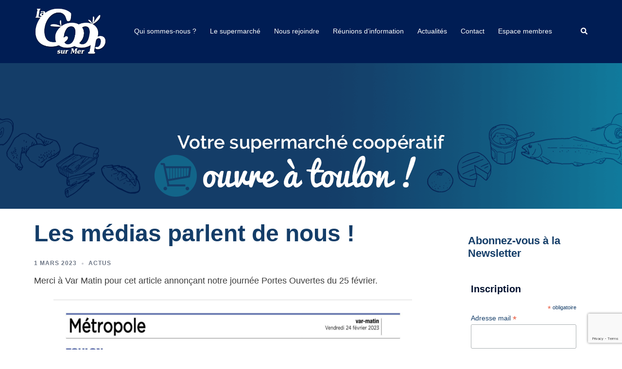

--- FILE ---
content_type: text/html; charset=utf-8
request_url: https://www.google.com/recaptcha/api2/anchor?ar=1&k=6LeqdLUUAAAAAEL_Td9a-TEv_rEithlu-9eJRBoj&co=aHR0cHM6Ly9sYWNvb3BzdXJtZXIuZnI6NDQz&hl=en&v=PoyoqOPhxBO7pBk68S4YbpHZ&size=invisible&anchor-ms=20000&execute-ms=30000&cb=hcs6q1hdi6kq
body_size: 48481
content:
<!DOCTYPE HTML><html dir="ltr" lang="en"><head><meta http-equiv="Content-Type" content="text/html; charset=UTF-8">
<meta http-equiv="X-UA-Compatible" content="IE=edge">
<title>reCAPTCHA</title>
<style type="text/css">
/* cyrillic-ext */
@font-face {
  font-family: 'Roboto';
  font-style: normal;
  font-weight: 400;
  font-stretch: 100%;
  src: url(//fonts.gstatic.com/s/roboto/v48/KFO7CnqEu92Fr1ME7kSn66aGLdTylUAMa3GUBHMdazTgWw.woff2) format('woff2');
  unicode-range: U+0460-052F, U+1C80-1C8A, U+20B4, U+2DE0-2DFF, U+A640-A69F, U+FE2E-FE2F;
}
/* cyrillic */
@font-face {
  font-family: 'Roboto';
  font-style: normal;
  font-weight: 400;
  font-stretch: 100%;
  src: url(//fonts.gstatic.com/s/roboto/v48/KFO7CnqEu92Fr1ME7kSn66aGLdTylUAMa3iUBHMdazTgWw.woff2) format('woff2');
  unicode-range: U+0301, U+0400-045F, U+0490-0491, U+04B0-04B1, U+2116;
}
/* greek-ext */
@font-face {
  font-family: 'Roboto';
  font-style: normal;
  font-weight: 400;
  font-stretch: 100%;
  src: url(//fonts.gstatic.com/s/roboto/v48/KFO7CnqEu92Fr1ME7kSn66aGLdTylUAMa3CUBHMdazTgWw.woff2) format('woff2');
  unicode-range: U+1F00-1FFF;
}
/* greek */
@font-face {
  font-family: 'Roboto';
  font-style: normal;
  font-weight: 400;
  font-stretch: 100%;
  src: url(//fonts.gstatic.com/s/roboto/v48/KFO7CnqEu92Fr1ME7kSn66aGLdTylUAMa3-UBHMdazTgWw.woff2) format('woff2');
  unicode-range: U+0370-0377, U+037A-037F, U+0384-038A, U+038C, U+038E-03A1, U+03A3-03FF;
}
/* math */
@font-face {
  font-family: 'Roboto';
  font-style: normal;
  font-weight: 400;
  font-stretch: 100%;
  src: url(//fonts.gstatic.com/s/roboto/v48/KFO7CnqEu92Fr1ME7kSn66aGLdTylUAMawCUBHMdazTgWw.woff2) format('woff2');
  unicode-range: U+0302-0303, U+0305, U+0307-0308, U+0310, U+0312, U+0315, U+031A, U+0326-0327, U+032C, U+032F-0330, U+0332-0333, U+0338, U+033A, U+0346, U+034D, U+0391-03A1, U+03A3-03A9, U+03B1-03C9, U+03D1, U+03D5-03D6, U+03F0-03F1, U+03F4-03F5, U+2016-2017, U+2034-2038, U+203C, U+2040, U+2043, U+2047, U+2050, U+2057, U+205F, U+2070-2071, U+2074-208E, U+2090-209C, U+20D0-20DC, U+20E1, U+20E5-20EF, U+2100-2112, U+2114-2115, U+2117-2121, U+2123-214F, U+2190, U+2192, U+2194-21AE, U+21B0-21E5, U+21F1-21F2, U+21F4-2211, U+2213-2214, U+2216-22FF, U+2308-230B, U+2310, U+2319, U+231C-2321, U+2336-237A, U+237C, U+2395, U+239B-23B7, U+23D0, U+23DC-23E1, U+2474-2475, U+25AF, U+25B3, U+25B7, U+25BD, U+25C1, U+25CA, U+25CC, U+25FB, U+266D-266F, U+27C0-27FF, U+2900-2AFF, U+2B0E-2B11, U+2B30-2B4C, U+2BFE, U+3030, U+FF5B, U+FF5D, U+1D400-1D7FF, U+1EE00-1EEFF;
}
/* symbols */
@font-face {
  font-family: 'Roboto';
  font-style: normal;
  font-weight: 400;
  font-stretch: 100%;
  src: url(//fonts.gstatic.com/s/roboto/v48/KFO7CnqEu92Fr1ME7kSn66aGLdTylUAMaxKUBHMdazTgWw.woff2) format('woff2');
  unicode-range: U+0001-000C, U+000E-001F, U+007F-009F, U+20DD-20E0, U+20E2-20E4, U+2150-218F, U+2190, U+2192, U+2194-2199, U+21AF, U+21E6-21F0, U+21F3, U+2218-2219, U+2299, U+22C4-22C6, U+2300-243F, U+2440-244A, U+2460-24FF, U+25A0-27BF, U+2800-28FF, U+2921-2922, U+2981, U+29BF, U+29EB, U+2B00-2BFF, U+4DC0-4DFF, U+FFF9-FFFB, U+10140-1018E, U+10190-1019C, U+101A0, U+101D0-101FD, U+102E0-102FB, U+10E60-10E7E, U+1D2C0-1D2D3, U+1D2E0-1D37F, U+1F000-1F0FF, U+1F100-1F1AD, U+1F1E6-1F1FF, U+1F30D-1F30F, U+1F315, U+1F31C, U+1F31E, U+1F320-1F32C, U+1F336, U+1F378, U+1F37D, U+1F382, U+1F393-1F39F, U+1F3A7-1F3A8, U+1F3AC-1F3AF, U+1F3C2, U+1F3C4-1F3C6, U+1F3CA-1F3CE, U+1F3D4-1F3E0, U+1F3ED, U+1F3F1-1F3F3, U+1F3F5-1F3F7, U+1F408, U+1F415, U+1F41F, U+1F426, U+1F43F, U+1F441-1F442, U+1F444, U+1F446-1F449, U+1F44C-1F44E, U+1F453, U+1F46A, U+1F47D, U+1F4A3, U+1F4B0, U+1F4B3, U+1F4B9, U+1F4BB, U+1F4BF, U+1F4C8-1F4CB, U+1F4D6, U+1F4DA, U+1F4DF, U+1F4E3-1F4E6, U+1F4EA-1F4ED, U+1F4F7, U+1F4F9-1F4FB, U+1F4FD-1F4FE, U+1F503, U+1F507-1F50B, U+1F50D, U+1F512-1F513, U+1F53E-1F54A, U+1F54F-1F5FA, U+1F610, U+1F650-1F67F, U+1F687, U+1F68D, U+1F691, U+1F694, U+1F698, U+1F6AD, U+1F6B2, U+1F6B9-1F6BA, U+1F6BC, U+1F6C6-1F6CF, U+1F6D3-1F6D7, U+1F6E0-1F6EA, U+1F6F0-1F6F3, U+1F6F7-1F6FC, U+1F700-1F7FF, U+1F800-1F80B, U+1F810-1F847, U+1F850-1F859, U+1F860-1F887, U+1F890-1F8AD, U+1F8B0-1F8BB, U+1F8C0-1F8C1, U+1F900-1F90B, U+1F93B, U+1F946, U+1F984, U+1F996, U+1F9E9, U+1FA00-1FA6F, U+1FA70-1FA7C, U+1FA80-1FA89, U+1FA8F-1FAC6, U+1FACE-1FADC, U+1FADF-1FAE9, U+1FAF0-1FAF8, U+1FB00-1FBFF;
}
/* vietnamese */
@font-face {
  font-family: 'Roboto';
  font-style: normal;
  font-weight: 400;
  font-stretch: 100%;
  src: url(//fonts.gstatic.com/s/roboto/v48/KFO7CnqEu92Fr1ME7kSn66aGLdTylUAMa3OUBHMdazTgWw.woff2) format('woff2');
  unicode-range: U+0102-0103, U+0110-0111, U+0128-0129, U+0168-0169, U+01A0-01A1, U+01AF-01B0, U+0300-0301, U+0303-0304, U+0308-0309, U+0323, U+0329, U+1EA0-1EF9, U+20AB;
}
/* latin-ext */
@font-face {
  font-family: 'Roboto';
  font-style: normal;
  font-weight: 400;
  font-stretch: 100%;
  src: url(//fonts.gstatic.com/s/roboto/v48/KFO7CnqEu92Fr1ME7kSn66aGLdTylUAMa3KUBHMdazTgWw.woff2) format('woff2');
  unicode-range: U+0100-02BA, U+02BD-02C5, U+02C7-02CC, U+02CE-02D7, U+02DD-02FF, U+0304, U+0308, U+0329, U+1D00-1DBF, U+1E00-1E9F, U+1EF2-1EFF, U+2020, U+20A0-20AB, U+20AD-20C0, U+2113, U+2C60-2C7F, U+A720-A7FF;
}
/* latin */
@font-face {
  font-family: 'Roboto';
  font-style: normal;
  font-weight: 400;
  font-stretch: 100%;
  src: url(//fonts.gstatic.com/s/roboto/v48/KFO7CnqEu92Fr1ME7kSn66aGLdTylUAMa3yUBHMdazQ.woff2) format('woff2');
  unicode-range: U+0000-00FF, U+0131, U+0152-0153, U+02BB-02BC, U+02C6, U+02DA, U+02DC, U+0304, U+0308, U+0329, U+2000-206F, U+20AC, U+2122, U+2191, U+2193, U+2212, U+2215, U+FEFF, U+FFFD;
}
/* cyrillic-ext */
@font-face {
  font-family: 'Roboto';
  font-style: normal;
  font-weight: 500;
  font-stretch: 100%;
  src: url(//fonts.gstatic.com/s/roboto/v48/KFO7CnqEu92Fr1ME7kSn66aGLdTylUAMa3GUBHMdazTgWw.woff2) format('woff2');
  unicode-range: U+0460-052F, U+1C80-1C8A, U+20B4, U+2DE0-2DFF, U+A640-A69F, U+FE2E-FE2F;
}
/* cyrillic */
@font-face {
  font-family: 'Roboto';
  font-style: normal;
  font-weight: 500;
  font-stretch: 100%;
  src: url(//fonts.gstatic.com/s/roboto/v48/KFO7CnqEu92Fr1ME7kSn66aGLdTylUAMa3iUBHMdazTgWw.woff2) format('woff2');
  unicode-range: U+0301, U+0400-045F, U+0490-0491, U+04B0-04B1, U+2116;
}
/* greek-ext */
@font-face {
  font-family: 'Roboto';
  font-style: normal;
  font-weight: 500;
  font-stretch: 100%;
  src: url(//fonts.gstatic.com/s/roboto/v48/KFO7CnqEu92Fr1ME7kSn66aGLdTylUAMa3CUBHMdazTgWw.woff2) format('woff2');
  unicode-range: U+1F00-1FFF;
}
/* greek */
@font-face {
  font-family: 'Roboto';
  font-style: normal;
  font-weight: 500;
  font-stretch: 100%;
  src: url(//fonts.gstatic.com/s/roboto/v48/KFO7CnqEu92Fr1ME7kSn66aGLdTylUAMa3-UBHMdazTgWw.woff2) format('woff2');
  unicode-range: U+0370-0377, U+037A-037F, U+0384-038A, U+038C, U+038E-03A1, U+03A3-03FF;
}
/* math */
@font-face {
  font-family: 'Roboto';
  font-style: normal;
  font-weight: 500;
  font-stretch: 100%;
  src: url(//fonts.gstatic.com/s/roboto/v48/KFO7CnqEu92Fr1ME7kSn66aGLdTylUAMawCUBHMdazTgWw.woff2) format('woff2');
  unicode-range: U+0302-0303, U+0305, U+0307-0308, U+0310, U+0312, U+0315, U+031A, U+0326-0327, U+032C, U+032F-0330, U+0332-0333, U+0338, U+033A, U+0346, U+034D, U+0391-03A1, U+03A3-03A9, U+03B1-03C9, U+03D1, U+03D5-03D6, U+03F0-03F1, U+03F4-03F5, U+2016-2017, U+2034-2038, U+203C, U+2040, U+2043, U+2047, U+2050, U+2057, U+205F, U+2070-2071, U+2074-208E, U+2090-209C, U+20D0-20DC, U+20E1, U+20E5-20EF, U+2100-2112, U+2114-2115, U+2117-2121, U+2123-214F, U+2190, U+2192, U+2194-21AE, U+21B0-21E5, U+21F1-21F2, U+21F4-2211, U+2213-2214, U+2216-22FF, U+2308-230B, U+2310, U+2319, U+231C-2321, U+2336-237A, U+237C, U+2395, U+239B-23B7, U+23D0, U+23DC-23E1, U+2474-2475, U+25AF, U+25B3, U+25B7, U+25BD, U+25C1, U+25CA, U+25CC, U+25FB, U+266D-266F, U+27C0-27FF, U+2900-2AFF, U+2B0E-2B11, U+2B30-2B4C, U+2BFE, U+3030, U+FF5B, U+FF5D, U+1D400-1D7FF, U+1EE00-1EEFF;
}
/* symbols */
@font-face {
  font-family: 'Roboto';
  font-style: normal;
  font-weight: 500;
  font-stretch: 100%;
  src: url(//fonts.gstatic.com/s/roboto/v48/KFO7CnqEu92Fr1ME7kSn66aGLdTylUAMaxKUBHMdazTgWw.woff2) format('woff2');
  unicode-range: U+0001-000C, U+000E-001F, U+007F-009F, U+20DD-20E0, U+20E2-20E4, U+2150-218F, U+2190, U+2192, U+2194-2199, U+21AF, U+21E6-21F0, U+21F3, U+2218-2219, U+2299, U+22C4-22C6, U+2300-243F, U+2440-244A, U+2460-24FF, U+25A0-27BF, U+2800-28FF, U+2921-2922, U+2981, U+29BF, U+29EB, U+2B00-2BFF, U+4DC0-4DFF, U+FFF9-FFFB, U+10140-1018E, U+10190-1019C, U+101A0, U+101D0-101FD, U+102E0-102FB, U+10E60-10E7E, U+1D2C0-1D2D3, U+1D2E0-1D37F, U+1F000-1F0FF, U+1F100-1F1AD, U+1F1E6-1F1FF, U+1F30D-1F30F, U+1F315, U+1F31C, U+1F31E, U+1F320-1F32C, U+1F336, U+1F378, U+1F37D, U+1F382, U+1F393-1F39F, U+1F3A7-1F3A8, U+1F3AC-1F3AF, U+1F3C2, U+1F3C4-1F3C6, U+1F3CA-1F3CE, U+1F3D4-1F3E0, U+1F3ED, U+1F3F1-1F3F3, U+1F3F5-1F3F7, U+1F408, U+1F415, U+1F41F, U+1F426, U+1F43F, U+1F441-1F442, U+1F444, U+1F446-1F449, U+1F44C-1F44E, U+1F453, U+1F46A, U+1F47D, U+1F4A3, U+1F4B0, U+1F4B3, U+1F4B9, U+1F4BB, U+1F4BF, U+1F4C8-1F4CB, U+1F4D6, U+1F4DA, U+1F4DF, U+1F4E3-1F4E6, U+1F4EA-1F4ED, U+1F4F7, U+1F4F9-1F4FB, U+1F4FD-1F4FE, U+1F503, U+1F507-1F50B, U+1F50D, U+1F512-1F513, U+1F53E-1F54A, U+1F54F-1F5FA, U+1F610, U+1F650-1F67F, U+1F687, U+1F68D, U+1F691, U+1F694, U+1F698, U+1F6AD, U+1F6B2, U+1F6B9-1F6BA, U+1F6BC, U+1F6C6-1F6CF, U+1F6D3-1F6D7, U+1F6E0-1F6EA, U+1F6F0-1F6F3, U+1F6F7-1F6FC, U+1F700-1F7FF, U+1F800-1F80B, U+1F810-1F847, U+1F850-1F859, U+1F860-1F887, U+1F890-1F8AD, U+1F8B0-1F8BB, U+1F8C0-1F8C1, U+1F900-1F90B, U+1F93B, U+1F946, U+1F984, U+1F996, U+1F9E9, U+1FA00-1FA6F, U+1FA70-1FA7C, U+1FA80-1FA89, U+1FA8F-1FAC6, U+1FACE-1FADC, U+1FADF-1FAE9, U+1FAF0-1FAF8, U+1FB00-1FBFF;
}
/* vietnamese */
@font-face {
  font-family: 'Roboto';
  font-style: normal;
  font-weight: 500;
  font-stretch: 100%;
  src: url(//fonts.gstatic.com/s/roboto/v48/KFO7CnqEu92Fr1ME7kSn66aGLdTylUAMa3OUBHMdazTgWw.woff2) format('woff2');
  unicode-range: U+0102-0103, U+0110-0111, U+0128-0129, U+0168-0169, U+01A0-01A1, U+01AF-01B0, U+0300-0301, U+0303-0304, U+0308-0309, U+0323, U+0329, U+1EA0-1EF9, U+20AB;
}
/* latin-ext */
@font-face {
  font-family: 'Roboto';
  font-style: normal;
  font-weight: 500;
  font-stretch: 100%;
  src: url(//fonts.gstatic.com/s/roboto/v48/KFO7CnqEu92Fr1ME7kSn66aGLdTylUAMa3KUBHMdazTgWw.woff2) format('woff2');
  unicode-range: U+0100-02BA, U+02BD-02C5, U+02C7-02CC, U+02CE-02D7, U+02DD-02FF, U+0304, U+0308, U+0329, U+1D00-1DBF, U+1E00-1E9F, U+1EF2-1EFF, U+2020, U+20A0-20AB, U+20AD-20C0, U+2113, U+2C60-2C7F, U+A720-A7FF;
}
/* latin */
@font-face {
  font-family: 'Roboto';
  font-style: normal;
  font-weight: 500;
  font-stretch: 100%;
  src: url(//fonts.gstatic.com/s/roboto/v48/KFO7CnqEu92Fr1ME7kSn66aGLdTylUAMa3yUBHMdazQ.woff2) format('woff2');
  unicode-range: U+0000-00FF, U+0131, U+0152-0153, U+02BB-02BC, U+02C6, U+02DA, U+02DC, U+0304, U+0308, U+0329, U+2000-206F, U+20AC, U+2122, U+2191, U+2193, U+2212, U+2215, U+FEFF, U+FFFD;
}
/* cyrillic-ext */
@font-face {
  font-family: 'Roboto';
  font-style: normal;
  font-weight: 900;
  font-stretch: 100%;
  src: url(//fonts.gstatic.com/s/roboto/v48/KFO7CnqEu92Fr1ME7kSn66aGLdTylUAMa3GUBHMdazTgWw.woff2) format('woff2');
  unicode-range: U+0460-052F, U+1C80-1C8A, U+20B4, U+2DE0-2DFF, U+A640-A69F, U+FE2E-FE2F;
}
/* cyrillic */
@font-face {
  font-family: 'Roboto';
  font-style: normal;
  font-weight: 900;
  font-stretch: 100%;
  src: url(//fonts.gstatic.com/s/roboto/v48/KFO7CnqEu92Fr1ME7kSn66aGLdTylUAMa3iUBHMdazTgWw.woff2) format('woff2');
  unicode-range: U+0301, U+0400-045F, U+0490-0491, U+04B0-04B1, U+2116;
}
/* greek-ext */
@font-face {
  font-family: 'Roboto';
  font-style: normal;
  font-weight: 900;
  font-stretch: 100%;
  src: url(//fonts.gstatic.com/s/roboto/v48/KFO7CnqEu92Fr1ME7kSn66aGLdTylUAMa3CUBHMdazTgWw.woff2) format('woff2');
  unicode-range: U+1F00-1FFF;
}
/* greek */
@font-face {
  font-family: 'Roboto';
  font-style: normal;
  font-weight: 900;
  font-stretch: 100%;
  src: url(//fonts.gstatic.com/s/roboto/v48/KFO7CnqEu92Fr1ME7kSn66aGLdTylUAMa3-UBHMdazTgWw.woff2) format('woff2');
  unicode-range: U+0370-0377, U+037A-037F, U+0384-038A, U+038C, U+038E-03A1, U+03A3-03FF;
}
/* math */
@font-face {
  font-family: 'Roboto';
  font-style: normal;
  font-weight: 900;
  font-stretch: 100%;
  src: url(//fonts.gstatic.com/s/roboto/v48/KFO7CnqEu92Fr1ME7kSn66aGLdTylUAMawCUBHMdazTgWw.woff2) format('woff2');
  unicode-range: U+0302-0303, U+0305, U+0307-0308, U+0310, U+0312, U+0315, U+031A, U+0326-0327, U+032C, U+032F-0330, U+0332-0333, U+0338, U+033A, U+0346, U+034D, U+0391-03A1, U+03A3-03A9, U+03B1-03C9, U+03D1, U+03D5-03D6, U+03F0-03F1, U+03F4-03F5, U+2016-2017, U+2034-2038, U+203C, U+2040, U+2043, U+2047, U+2050, U+2057, U+205F, U+2070-2071, U+2074-208E, U+2090-209C, U+20D0-20DC, U+20E1, U+20E5-20EF, U+2100-2112, U+2114-2115, U+2117-2121, U+2123-214F, U+2190, U+2192, U+2194-21AE, U+21B0-21E5, U+21F1-21F2, U+21F4-2211, U+2213-2214, U+2216-22FF, U+2308-230B, U+2310, U+2319, U+231C-2321, U+2336-237A, U+237C, U+2395, U+239B-23B7, U+23D0, U+23DC-23E1, U+2474-2475, U+25AF, U+25B3, U+25B7, U+25BD, U+25C1, U+25CA, U+25CC, U+25FB, U+266D-266F, U+27C0-27FF, U+2900-2AFF, U+2B0E-2B11, U+2B30-2B4C, U+2BFE, U+3030, U+FF5B, U+FF5D, U+1D400-1D7FF, U+1EE00-1EEFF;
}
/* symbols */
@font-face {
  font-family: 'Roboto';
  font-style: normal;
  font-weight: 900;
  font-stretch: 100%;
  src: url(//fonts.gstatic.com/s/roboto/v48/KFO7CnqEu92Fr1ME7kSn66aGLdTylUAMaxKUBHMdazTgWw.woff2) format('woff2');
  unicode-range: U+0001-000C, U+000E-001F, U+007F-009F, U+20DD-20E0, U+20E2-20E4, U+2150-218F, U+2190, U+2192, U+2194-2199, U+21AF, U+21E6-21F0, U+21F3, U+2218-2219, U+2299, U+22C4-22C6, U+2300-243F, U+2440-244A, U+2460-24FF, U+25A0-27BF, U+2800-28FF, U+2921-2922, U+2981, U+29BF, U+29EB, U+2B00-2BFF, U+4DC0-4DFF, U+FFF9-FFFB, U+10140-1018E, U+10190-1019C, U+101A0, U+101D0-101FD, U+102E0-102FB, U+10E60-10E7E, U+1D2C0-1D2D3, U+1D2E0-1D37F, U+1F000-1F0FF, U+1F100-1F1AD, U+1F1E6-1F1FF, U+1F30D-1F30F, U+1F315, U+1F31C, U+1F31E, U+1F320-1F32C, U+1F336, U+1F378, U+1F37D, U+1F382, U+1F393-1F39F, U+1F3A7-1F3A8, U+1F3AC-1F3AF, U+1F3C2, U+1F3C4-1F3C6, U+1F3CA-1F3CE, U+1F3D4-1F3E0, U+1F3ED, U+1F3F1-1F3F3, U+1F3F5-1F3F7, U+1F408, U+1F415, U+1F41F, U+1F426, U+1F43F, U+1F441-1F442, U+1F444, U+1F446-1F449, U+1F44C-1F44E, U+1F453, U+1F46A, U+1F47D, U+1F4A3, U+1F4B0, U+1F4B3, U+1F4B9, U+1F4BB, U+1F4BF, U+1F4C8-1F4CB, U+1F4D6, U+1F4DA, U+1F4DF, U+1F4E3-1F4E6, U+1F4EA-1F4ED, U+1F4F7, U+1F4F9-1F4FB, U+1F4FD-1F4FE, U+1F503, U+1F507-1F50B, U+1F50D, U+1F512-1F513, U+1F53E-1F54A, U+1F54F-1F5FA, U+1F610, U+1F650-1F67F, U+1F687, U+1F68D, U+1F691, U+1F694, U+1F698, U+1F6AD, U+1F6B2, U+1F6B9-1F6BA, U+1F6BC, U+1F6C6-1F6CF, U+1F6D3-1F6D7, U+1F6E0-1F6EA, U+1F6F0-1F6F3, U+1F6F7-1F6FC, U+1F700-1F7FF, U+1F800-1F80B, U+1F810-1F847, U+1F850-1F859, U+1F860-1F887, U+1F890-1F8AD, U+1F8B0-1F8BB, U+1F8C0-1F8C1, U+1F900-1F90B, U+1F93B, U+1F946, U+1F984, U+1F996, U+1F9E9, U+1FA00-1FA6F, U+1FA70-1FA7C, U+1FA80-1FA89, U+1FA8F-1FAC6, U+1FACE-1FADC, U+1FADF-1FAE9, U+1FAF0-1FAF8, U+1FB00-1FBFF;
}
/* vietnamese */
@font-face {
  font-family: 'Roboto';
  font-style: normal;
  font-weight: 900;
  font-stretch: 100%;
  src: url(//fonts.gstatic.com/s/roboto/v48/KFO7CnqEu92Fr1ME7kSn66aGLdTylUAMa3OUBHMdazTgWw.woff2) format('woff2');
  unicode-range: U+0102-0103, U+0110-0111, U+0128-0129, U+0168-0169, U+01A0-01A1, U+01AF-01B0, U+0300-0301, U+0303-0304, U+0308-0309, U+0323, U+0329, U+1EA0-1EF9, U+20AB;
}
/* latin-ext */
@font-face {
  font-family: 'Roboto';
  font-style: normal;
  font-weight: 900;
  font-stretch: 100%;
  src: url(//fonts.gstatic.com/s/roboto/v48/KFO7CnqEu92Fr1ME7kSn66aGLdTylUAMa3KUBHMdazTgWw.woff2) format('woff2');
  unicode-range: U+0100-02BA, U+02BD-02C5, U+02C7-02CC, U+02CE-02D7, U+02DD-02FF, U+0304, U+0308, U+0329, U+1D00-1DBF, U+1E00-1E9F, U+1EF2-1EFF, U+2020, U+20A0-20AB, U+20AD-20C0, U+2113, U+2C60-2C7F, U+A720-A7FF;
}
/* latin */
@font-face {
  font-family: 'Roboto';
  font-style: normal;
  font-weight: 900;
  font-stretch: 100%;
  src: url(//fonts.gstatic.com/s/roboto/v48/KFO7CnqEu92Fr1ME7kSn66aGLdTylUAMa3yUBHMdazQ.woff2) format('woff2');
  unicode-range: U+0000-00FF, U+0131, U+0152-0153, U+02BB-02BC, U+02C6, U+02DA, U+02DC, U+0304, U+0308, U+0329, U+2000-206F, U+20AC, U+2122, U+2191, U+2193, U+2212, U+2215, U+FEFF, U+FFFD;
}

</style>
<link rel="stylesheet" type="text/css" href="https://www.gstatic.com/recaptcha/releases/PoyoqOPhxBO7pBk68S4YbpHZ/styles__ltr.css">
<script nonce="tbSJo9n6oBoyKDMAhirI7w" type="text/javascript">window['__recaptcha_api'] = 'https://www.google.com/recaptcha/api2/';</script>
<script type="text/javascript" src="https://www.gstatic.com/recaptcha/releases/PoyoqOPhxBO7pBk68S4YbpHZ/recaptcha__en.js" nonce="tbSJo9n6oBoyKDMAhirI7w">
      
    </script></head>
<body><div id="rc-anchor-alert" class="rc-anchor-alert"></div>
<input type="hidden" id="recaptcha-token" value="[base64]">
<script type="text/javascript" nonce="tbSJo9n6oBoyKDMAhirI7w">
      recaptcha.anchor.Main.init("[\x22ainput\x22,[\x22bgdata\x22,\x22\x22,\[base64]/[base64]/[base64]/[base64]/cjw8ejpyPj4+eil9Y2F0Y2gobCl7dGhyb3cgbDt9fSxIPWZ1bmN0aW9uKHcsdCx6KXtpZih3PT0xOTR8fHc9PTIwOCl0LnZbd10/dC52W3ddLmNvbmNhdCh6KTp0LnZbd109b2Yoeix0KTtlbHNle2lmKHQuYkImJnchPTMxNylyZXR1cm47dz09NjZ8fHc9PTEyMnx8dz09NDcwfHx3PT00NHx8dz09NDE2fHx3PT0zOTd8fHc9PTQyMXx8dz09Njh8fHc9PTcwfHx3PT0xODQ/[base64]/[base64]/[base64]/bmV3IGRbVl0oSlswXSk6cD09Mj9uZXcgZFtWXShKWzBdLEpbMV0pOnA9PTM/bmV3IGRbVl0oSlswXSxKWzFdLEpbMl0pOnA9PTQ/[base64]/[base64]/[base64]/[base64]\x22,\[base64]\x22,\x22RUhcPcKWbGPDssK9acOaacKcw4cyw6JWYBwnRMOBwpLDmwcvOMKKw5/[base64]/DnVRFw4jCv8KkQ2VFwrbCiMKow5F2w6l9w7RQQMOnwqzCjizDmlfCnEVdw6TDqErDl8KtwpcUwrk/[base64]/Yyo4amLDsQbClMKyJy3CrAQVPcKrJVfDgcOdJVPDkcOJQcOkEBguw5HDmsOidQ3CusOqf2HDh1s1wq1bwrpjwqkEwp4jwrEfe3zDsGPDuMODJzcIMDrCqsKowrk+H0PCvcOfeh3CuQTDscKOI8KNGcK0CMOgw5NUwqvDsHbCkhzDvRg/[base64]/DqcK6wqEUwqRuwqjDg0Vld8KIK8KDZ23Cul8LwovClMOjwocDwqRsQsOlw6haw4V5wpcwdMKxw4zDuMK8HMOZI1/CpA57wo3CghbDh8KCw6oKLcK5w4zCtCMUJH3DgTRWI0/[base64]/Ctx0two1IK8K1XFhoQFfDh1Bvw7UYwqnDpgDDsF4Lwq9CN0TCk1fCtsO+wpt0UlfDosKywrDCvsOSw7AgV8OXI2zDtMOuRF1vwqFOShluGMOLEMKtRmzDtihkUGXCmS5Cw5daZn/DgMOZd8OhwrHDqTXCqMOUw7PDocOsAUtowrjCmMKow7l6woZtW8OQTcOrNcOJwpR3wqTCuTjClMOzAzrCu23CgsKLOhrDgMOLZcOvw47ChcKwwrUiwoN4elbDm8K+JilUwoPDigLCknjCmWYcEy5zwrbDuFU6c2LDi3vCkMOKaCtZw4d9DyQRcMKJe8OGJ3/Cm2PDjMOqw4Iqwp1WWQNrw4ASw6/CvCXCnXADO8OgEXsZwrF1esKLFsOKw63CkBtVwqhpw6nClVPCjk7Cs8O6K3vDijrCs1Fsw6QNAD/DncKawpQtFMODw7rDlWzCrk/Cgx5pVsOWb8OBaMOHHxMqBGFFwrYqworDslYsH8OiwqLDoMKywqlOVcORL8OXw5IQw7ceKsKbwoTDoTfDqRzCicO6ay/[base64]/[base64]/CowhCUcKRw77CicKew4Btw6dnTcKFClDCoX7Dphw8VMKjwrMBwoLDuQJkw49LR8KDw4TCjMK2CRzDmn97wr3ClEczwqhLUQTCvQjCt8ORw5/CkVrCkQDDsgxnKcKKwprCjcK9w47Cijxiw4bDn8OUfgnCr8O+wqzCgsO8Shgpwo/Ck0gkY1Mjw7DDqsO8wqjDq2xmIkrDizPCj8KzWcKHN1JUw4HDjcOmLMK+wpVPw7RCw6/CrX/[base64]/DuMOjH8KUXj1Aw5DDvBXDl8KOSnoTNcOMwq7DhTkdwpnCvsOVw4FYwrfDoSYiHMKdfsKaL2zDusOxUGBFw54AQMONXGDCviEpwqYlwpFqwpZcR1/CuHLCqmHCtAHDm2XDusO1Jg9OXgUSwqTDrmYaw6TCjsO9wqMbw5zDmcK4IlcAw6JMwrhQZMKEEnfCiQfDksKRe3UXIhHDisKpXn/[base64]/DqsKawoFAw7EZRcOlwrnCsSnDnsK3wr3DlsOsXMKkFAfDjw7DkDHDssKUwoTCpsO+w4ZtwqYzw7zDrHjCnMOwwozChW3Cv8KSKW1hwrtOw6M2CsK/wpVMd8KQw7LClBrDmmbCkAYjw4w3w43DoyrDhsK8SMOVwrTDi8KDw6UOLwXDjBJUwrB6wox8wr1rw7sufcKoGhPCoMOSw4PDrcK7SX9sw6NTXi1gw6DDiEbCtncea8OTPH3Dpy/DjsKawonDjgsDw6vCmMKIw6gaWMK/wrzDsxnDg1PDmSgRwqnDlUPDtmksKcOrCcOxwrfCpCPDjBLDnsKCwq0LwrtWIsOSw4YYw5MBaMKNwoAgH8OkWHRhE8K8K8O4VAxvw7EZw7zCgcOawrhow6/Ct2jDmz52MhTCsRLDtsKAw4dEwoPDnADCoBIWwr3Cs8Oew6bCjVNOwrzCv3jCgsKYY8Krw7nDmsKtwqDDg28JwoJawpXClcOzGMOawonCryIBUQ9rasKPwohkewMswq1wb8Kaw4/[base64]/Cv2FZGMKCwp/[base64]/CuSk+w6zDicKfw4kcfA1/wr7CucOkTFvDlMKgKcOkJyDDkTQmAyjCnsOGVXxWWsKfCknDvMKtK8KtejvDvHEMw7bDhsO+BsOTw4HCly3CusKTFVLChlkBwqRIwohDw5lHTMOKI34NS3w1w4IAbB7DpsKYEcKBwqjDtMKNwrVuPDzDk07DgVh7Rg/DscOqJsKrwo8YVMK2P8KnQsKCwpEzTSQzWBrCj8OOw48twqjCr8KPwow2wotZw69tJ8KbwpcVcMK7w7EbBlbDkRlSAGfCrn/CnjJ/w7fClzHClcKnw7rCjWYIZ8KwC10bXcOQY8OIwrHDqsOmw4oQw4DCtcOWVknDlHREwpnClkZ4YMKawo5YwqbClC7Cp1kfWDs3wrzDqcO2w4FmwpUPw7vDr8OnEgvDhsKcwrolw48MF8OZZTHCuMOiwqLCi8OUwqLDkUMCw6TCnQg/[base64]/RkkFPjnCiU3CqSvCmRzDu2ceOMKUNcKzwobCgxXDj2zDqcKmHD3DscKrJ8KawovDhMKiC8O8EsKuw4gEPkYIw4rDmmLCvsKfw5XCuQjClV/DpgRAw43ClcO7wo0XfsKIw4jCjTDDiMO5MhrDusO9wpEOdmBXP8KUHXQ9w5NVTcKhw5PCgMKfcsK1wonDv8OKwq7CvikzwpJxwogpw7/CiMOCUWbColDDuMK3Sz1PwqxIwohka8K1WgQIwoDCqsOew74DLAY7fsKqXMK5RcKJfGYYw71Iw6BgZ8KzcsOKIsOMdMOgw6tzw4XCmsK+w73Dtig/OsO0w5cCw6rDi8KXwrQ6w6VheVk2TsO5wq4XwrUpCyrDol/CrMOYazfDmMKUwq/Csj/DpiFaZzEfA0vCoWzCl8KqYAxCwrDDhMK8LRB+PcOBLmIRwrZ3w5tTHcONwpzCsBM2wocOCkfDox/[base64]/H8OaccK0wqrDumHDqMKdwoTDrcKHwrZlNAPChl0twosEJsKIwp3Cui1lCVrCr8KAEcOWFgs0w5HCm2vChlVowq1sw7XCmsOVZxdzOmpUMcOqUsKlK8KXw5/DnsKewpIbwq5cSk7CkcKbPSwbw6HDo8KuFHcgWcOhU3nDp1VVwq4UHcKCw64vwro0IHpsUCskw5tUNcK1w4XCtAQ3fWXCmMK8SxnCsMOAw5ITC090QXLDo1PDtcKyw4fClsOXPMOLw7hVwrvCt8KafsOjTsOzXlpyw4x9CsOtw6p1w5/DjH7Dp8KdYsKQw7jClXrDsj/DvcKvRyF7wo09bijCmmbDgQLCjcOtDiZPwqTDo1fCjcO0w6jDg8KmLToEbsOJwpLCmD3Dr8KJNFZZw6RfwrLDm1jDuCNvEsOvw4LCpsO4JmTDn8KAcW3DqsOJVh/CpsOHZVDCn2IRC8KyQMOmwrrCjcKCwrjChVTDmsKMwrJQQMOZwpZ0wqTCn0rCsCnDocKgOArCoibCjcOsCkDDvsKjw7zCvGoZBcOYUVLClcKITMKOYsOpw5RDwpdww7/DjMK3wozDmMKFwqYlwprCisOswrbDjGrDnHs5Ay4TcW0Gw5VaPMOtwpB9wqDDun0PF23CsFAVw5sowpd/w7HDqjjCnWoHw6LCt1YNwoDDgBTDoGpEwolDw6Qfw4sUZ2vCicK4e8O6wp7ChsOEwpgKwq1nQCkvWxtFXG3CjR47f8OSwqnCuAwgPjXDtzYDY8Krw6LDp8KKa8OPw5BKw7c6wrvCkzdLw7F/Kjxpbyd6dcOxAMOKwrJWwqPDrMKVw6J6UsKTwqxCVMOowrw4ejhYwrVgw7fCh8OQBMO7wpvDp8OXw6PCrcOtXVwiKH3ChBVDb8OVwpDDl2jDrH/[base64]/Co2d9wobCqsO1w6VHwox7w44Mwrk9MsKPwpTCmsOGw7QfFwRObMKTcjrCnsK2EcK1w48ww4o9w55QRk11wpPCh8Oxw5LDqn8Fw5xEwrl1wrkvwpbCqk/CoQrDq8K+cxDCpMOsX2zCv8KOEW7Dp8OgRVNacXpPwozDnz5Bwq8/w61Aw6Avw4YWcTfCgkgwM8O6wrrCjMKLPMOqST7DmwIow7kLw4nCiMOmZxhtw7DCkcKaB0DDp8KBw5PCvkvDq8KFwpgILcOJw5hHZQLDjcKXwobCihvCvgTDqMOlGVDCqMOYQ1jDosOjw4ojwr3CoSpawrjCuF7DuAHDksORw7zDuXMiw7nDgMK/wqnDnkHChcKmw6DChsO1W8KceS8+BsOYSmsGOxg5wp1aw57DpUDChnzDm8KIHkDDuknCmMKbNcO+wovCuMOww4c0w4XDngnCtGw5ZWc/w5vCly3DmsOhworCg8OMZcKtw4oMGlt/wqUiNH12NjJ8GcODGRLDtMKXclM0wo4Ww4zCmcKeUMO4TgPCi2R1w7xQJ0bCvWRZcsKKwrHDqEPCj1tldsOeXilBwoHDq3IiwoVpSsKUw7fDnMK3DsODwp/CklrDun9uw55qwpXDqsOQwrJmLMK/w5jDlsKsw7U2JMKtccO5MW/DpD/[base64]/Mw8yw5TCtjXClQfDhQjCmg1OFcOBP21hw6xRwonDr8KSwpXDmMK9awRWwrTDmA1Jw7cqRjlVcDLDn0PCon7Cs8O3wqUTw7DDosOww4prNg4pdMOjw67CkynCqV/CvMOYMsKdwo/CjSbCvMKxPcKpw68UA0IdfMOcw4hNKxPCq8OTAsKDw7LDiGQpRTPCrTkYwr1Fw7XCsgvChz5EwpHDkMK/w6svwrHCpEgKKsOuKUwXwoRgKcK5ZXjCo8KGfTnDpFw7w4tjacKpYMOIwp5lUMKiUCTDi3Z2wrxNwpFxTABiccK/YsOFwokSfMObYcK4fUczw7fCjz7DgsOMw41gBjgYUioxw5jDvMOOw4fCosOGXE/Dv09LLsKxw4wOI8O3wqvCmEomw6LCmMORLTBFwoMgecOOJsKVwrRcEnbDl2cfbcO4JVfCnsKFO8OecHXDnizDk8OAVlABw6BCw6rCqSHCh0vClhTCqsKIwr3ChsOHY8O/[base64]/[base64]/DohdfUcKWHMKnwrrCqsKiMhzCgx1CwrPDj8K9wq7DmsK1woglw78jwrbDgcOqw4TClsKCIMKnQWPDisKRBcORYQHDisKWKHLCrMOBSUbClsKGYMOGTsKSwooMw4RJwp9nwqjCvCzCgsOoC8K0w6/CpyHDuigGDRXCm1c+XVPDmmXCoAzDj27Dh8KZw6Eyw6jDk8O+w5skw64TAXwxw5Z2H8OrQcOAfcKhwo4Yw7U/w5XCuzLCs8KBYMKuw7rCu8O2w61KAGnCvAXCo8OYwoDDkx8ZUAtTwqFKLsKiwqB+b8O/[base64]/DiMO+w4BkCQw5bcKDwpXCgsOkw7PDlMO2wpXCoH0HLsO/w4Jcw6fDr8KoBVV9wr/Dq34kIcKYw6bCusOgBsOawq4vCcOfAsK1QHVcw6woM8O0wp7DnxfCv8OoaDwDYhIVw6jCkBxuw7HDgjxmAMKJw7JQFcKWw67DmwrDpsO5woXCqUlFOXXDmcKwAwLDkmBlehvDrMOJw5DDisK0wpbCt2zCvcKaNCzCp8KrwpAIw4XDi3otw6dfHMOhWMKQwq/CsMO5Vh5jw4/Ch1ELaz98PsKlw4RMM8OmwqzCmkzDuBVvbMOrGB7DoMOkwpfDpsKqwqTDqVpDTQY1WH9eGsO8w5hVQVjDsMKgB8KbQyTCj1TCnTbCjsK6w5LCoifCpcOGwpnDs8O7HMOKYMK3bW/DtFB5SMOlw6zDlMKmw4LDjsK/[base64]/CnGh6JcOpwrBmbMOGw5ZpRcOYw4PDgTNiw4JKwpnClj5cSMOIwrXDiMOyBsK/[base64]/[base64]/Ct8KRw7HCksOkw6AJwpk7Phpfdghow7XDmBHDsRXCnTzDr8KmFBtIanxSwoMmwotaTcKsw4RyQkfClcKzw6fCscKeK8OxNcKEw6HCucKRwrfDqRnCsMO/w5HDksKwK04cw4nCt8O/wovDmysiw5XDpsKZwprCrC8Ww78+M8KpTRLDusKiw7kIHsOnL3rCv3dkCGlbQsKuw7FsLCnDiUTCkARmY0hkRWnDnsKxwrTDomnCiBFxWC9lw79/[base64]/dyMVw6TDq8OaCsOpw75HZTLCisOMUMKZw67CscOrw5l3J8OZwo3CgcO/bMKmDV/DlMKuwp/[base64]/w692CHHCmXRBLHRuXlbCniDDmcORwqAuwrXCtsOATcKqw70ow4zDtwjDiTvDogNeZS1NK8O+ZmxZwqbCnwlyPsOkwrB8TWTCr3tTw644w65jIXzCsCcKw6/Ck8KBwqp5CMOSw4YKaWHDtipCEHtdwrzCjsK7S2Jtw4nDt8K2woDCnMOZDcKHw4vCj8OQwpdXwrXCncOuw6sfwqzCksK+w5bDsB1vw6/CnwvDosKpMALCkiHDi0PCgmcbO8K7PgjDqE9sw6lQw61Fw5bDplgbwq1OwovDu8OQw6Iaw5vCtsK8FDAtP8KCLcKYKMORwq3DgmfCuSPDggQ9wrjDsX/DlB07dMKnw4bDocKNw4zCkcOzw6/Ci8KcN8KKwpHDtg/[base64]/CtcKhXcOqw77Dk8KwwoVuY1FpMsKWPMOcwq1HIcOEHMOREcOQw6HDjVzCoFzDjMKWwqjCusKTwr9wSMKmwonCl3cEGx/CqQ0Ww4JmwqQIwoTCrFDCicO/w6HDt10RworCnsO1ZwfCu8ODwpZ4wqfCpHFUw65uwrVaw48yw6LDjMKmDcOwwoQ7w4RAB8KPXMO6Tg/DmnPCn8OjL8KEL8Oow4xxwqxkSMO9wr0Hw493w6s2AsODw4jCu8O/UlYCw7gywrnDg8OeY8Ojw77Cl8K+wq9HwrjDr8Oiw63DtMKvECM2wpBbw4oqBxZkw4JMN8OdJ8OTwoNywooYwoXCsMKNw78UJMKLwrfCiMK+F3/DmcKdZTBIw6BhIXzCk8O0VcOswq/DtcKsw5nDqSAbw7PCvMK4w7UOw4nCr3zCr8KewpDCnMK/wqYLMxfClUJSRMOCcMKxJ8KMH8O4asOpw5tMJBTDvcOoUMO4RidPJ8KWwqI7w4/[base64]/ahBSYcKSecKyITHCssOeHcKLw4x3WcKHwrJWasKQwohVYk/Cp8Oaw5fCrcOHw5AkUglgw53DnwEOdibCoAIlwpMrwobDiVxBwocXNyZcw4gawpXDqsK+w4HDmwtowpAWLsKPw794G8Ktwr/CrsKRZsKhwqIWVl4Sw4vDuMO0KjTDqsKEw7t8w5bDsV0OwqFjf8KBwqHCk8OhBcKJFD3CsTB7Ww/[base64]/WMKeV2PCm0/[base64]/[base64]/[base64]/CtnVhwppVZcKxKBUOB8Oow7vDrMOaw4/DmMObN8KLwpgObsOGw7PCo8OBw4nDun0MBDjDtkd8wr3CtTLCtG0xwoFzFcOpwobDjsOZw7/CiMOROG/DgCRgw5nDssOlC8OKw7cKw6/Cm0LDhRLDul3CiFdhe8O6cy/DgQVuw5LDj149w6psw5ooEEbDkMOTNcKeU8Oce8OUbMK6WsOdXCVzKMKYTcOLcEMKw5jCvwjChFnDnDzDj2zDjmJOw5QBEMOwSFUnwp7DhyhRBmbCiV4UworDj3DCiMKXw57CoktSw6/DvAsJwqjDvMO1w4bDu8KADEfCpsKzHjoNwqQAwo9Hw7zClnvCsj3DpUZ3XsKDw7QGasKBwoYmSRzDqMOBKSJadMKfwpbDgibCq20/[base64]/wo3CnMO5YcOIe07CmsOuw5fDn8Kgw7LDhGFgw7FrUAhLw5ZKS2kVE2HDk8O4JGXDsHTChVXDrMOoBk3Ck8KZPinCqi/CgHl4McONwqvDqVPDtUkfJkDDrTjDkMKDwrNlA0kSMcO+UMKWwpbCjsOIOj/DhxnDmMO0asO1wrjDqcKzJEDDlnjDpyF8wrHCpcOuRMOJfDA5QGHCvsO9F8OdMMKAKVzCh8KsAsOubzDDsTrDicOhGcK+wqxWwp7ClMOWwrXDlRMJN07Ds25qwrzCusK9MMK2wqbDtlLClcOZwrPDq8KFPF/Di8OqLVwbw71qH1rCl8KQw63Dp8O3als7w4wAw4vDn311w4cIWG/Cpwdlw6vDtFDDpB/DmcK0YjPDtMKbwozDisKdwqgCGSkFw409FMOWQ8OwGGbCmMKVwrDCgMOIFcOmwp4lLcOqwoLCjcK0w5lyKcOXUcKTXxrDuMOQwrcow5QAwo3CkALCnMKdw5DCiTDDk8KVwp7DgsK/NMOaX3RRwqzCmks2LcKWwq/Ds8Oaw7HCrMKED8KNw5DDmMK4EMOAwrfDrMK/[base64]/Dk8OxKhjDl0AdwrfCk8OGwo4jwpvCqcOswpnDi1bDtHw0XUvDix0vKcKjUMKZw58XScOKYsKyBmgJw5jCgsOaXD/CocKSw6MhdFfDk8O1w4R0w5AAcsO3LcKLTSnCmWI/[base64]/CqUHDvxvClsKEwrzDvlo4e8OiCcODIcKzwo9SwrvCpR7DvMOkw5QXIMKuZcKwW8KjWcO4w4p9w69qwpNefcOGwqXDpcKpw5JOwqrDhcOnw4F+woxYwpc+w4/Do3Njw50Aw4bCtMKXwr3CkGjCr1nCi1XDnlvDkMO7wp3DisKpwrRdBQR+BUBMZHPDgSjDjMOrw6fDpcKyHMKrw7dIbiLCi2gwVQvDhlJUasKjNMKJDx/ClT7DlxrCl3jDqynCrsOdK1luw7/[base64]/aMOeZMOGwp3DhMOfPsKwwrh1wofDgSnCusK7Sz8RDQI1wqQHHwIJwoU7wrppIcK0EsOYwqcfGFXDjD7DqlnDvMOnwpdXPjtUwpPCr8K1EsO7AcK9w5XCmcK/dHgLMzzCkCfCu8OkesKdcMKRMBfCtcKPfMKodMKpDcK4w7vCkj7CvAMVecKfwrHCogrCtSkqwpPCv8Ohw4rCjcOnIB7CiMOJwoIGw7HCp8KOw7/Dt0/Do8KCwrzDvQfCisKbw6DDsVDDp8KzdkzCisOJwrzDpnjCgS7DrRxww7JdPsKNa8O9wobDm0TCgcKxwqpNW8KBw6HCrsK8cD9rwqHDmm/ChsKJwqZ1wrlDPsKAH8KbAMOMegAVwpZLEcKZwqvCr0/CnANmwqzCrsKkF8OEw5svAcKfQyYEwpd8wpw0TMKAG8K/ZsOjSF5FwpfCp8O2Zk8VakBUHlBla2bDqFwCCsO9CMO0wr3Dk8K7Yx8zasOiBH47dcKRw63DkSdWwq9MehrCpXhQbXPDr8KFw4fDrsKLNRLCjFh3ET/CpFLDr8KIYVDCqG8ZwqzCmMKcw6LDmTvCs2sQw4HCtMOXw7g8w5fCrMOWU8OjKsKjw6rCkcOjFxI9LB/[base64]/RHNcwr0vwp52KsKIfcOVZcO2G0R0TMK7EWXDkcOxc8KwcTh9wpnDqsOJw6nDhcO5EkUKw7ISFjvCtXfDgcObFsKvwo/DmDvCgsKQw4BQw4Q6wqlgwrtRw47CrAhyw4MLYS16wpvDssKBw7PCosKBwqfDnMKfw4cgSXw5asKKw61KdXV2WBgLNUDDuMKmwpATKMK/w5t3Q8OeQG7CrTPCqMKJw6DDmwUMw4/DoVJ5QcKPwo/ClkAjGcKcW0rDusKfw53Dh8KiccO1Q8OEw4jCmz/Ctz1mN27DiMKuNMOzwrzCunzClMKyw4hFw4DCjWDCmhXCksO3ecO2w6EWWMOSwozDqcOXw5RHwonDpm3ClDZCVxUfPlU6PsOhWHzChyDDh8OCwojDp8OywqEPw4jCqgBEwqVSw7zDpMK0bhkXKcKgPsO8RsOMwrPDtcKcw6HCmVHDoyFcS8OcIMK5U8KePcOXw6/[base64]/Do8OqX1vCnkB2w67Dv1YpwqBJCVDDtTBIw5w8MA3DlDnDp13CrXBLEmQIFMOFw6lcJMKlHSnDgcOhwozDqsKlTMOLOsKewrnDjHnDi8OgbEI6w43DiX/DsMKlGsO/[base64]/Dixt2PBwfwqYvccO5wrXCrSBlEcK8UgXDqsOxwo5Dw5g6LMObLxLDnBbCkX0jw6I6w4/DnMKpw43ChnxOfWp8c8KRHMOtesK2w6/DpSQTwrnCvMO+KjM9ZMKjW8KCwrvCosOgHArCtsKrw6Azw7YWaR7CtcKQUwnCh1Zuw5PDmcKMLMK9w43ClQUywoHDicKYG8KaNMOGwrp0GUXCvE4XLVobwobCmXBABcOBw4PDmSHDhsKFw7FpOxDDrWfCoMO4wo1SH1t4wpIHQnvCgD/Cv8O7FwdGwovDrDgnYQ88cGoEaSrCtRdDw5ccw45jCsOFw6ZmUMKeV8KGwoR6wo4mcxF/w7zDm25bw6ZtKMOCw504wqfDnW3CvDI0RMOxw55vwrtBWMKZwqLDlDfDqDfDg8KRwr7DuHhJWmxBwqfCtRo1w7vCrBTChVbDik4iwr1FeMKMw54BwqBbw7o8BsKMw6XCocK9w5ZtV0bDgcOSITICGMObYcOiMSPDnsO+KsKoDyBsX8KfRnvCh8OXw73Dm8OkAnbDkcO/wpfDo8OvOicawq3DoWnCl3UWw78iW8Khw5M7w6ADVMKRw5bCulPCkFkBwp/CicKjJADDs8K/w6MOLMKkMB7DmRHDssO6w5XChS7CmMKPAxPDjTLCmgp8YcOVw7hQw4dnw7Y5wpogwoUwRiNhCFIQbMKOw5TCjcKoU3bDo0LCrcKpwoJQwqfCicOwCRPCoCNhecOFfsOkPBjCryIhNcKwcQjCvhTDoU4Yw59icgnCsh5Ew7VqXD/[base64]/[base64]/CscO9HnHDtmQJE8KdJ0Yuw6zDqcOJehjDqyl6e8OCw75qekRFQirDq8K7w7F/SMOML13Cj33DvcKDw74ewrwmwoXCvGfDp3EkwpzCs8Kzwr1sD8KMS8OLJijCtcOGNH8/woJiBHwsSnbCpcK1w7UpcllRPcKxw6/CoE/Dk8Kmw41gw5dawojDjMKCHmsedcONdznCjjHCjcOQw41UGnvCrcK7YzbDoMOrw44cw7BUwrtqXi/[base64]/Dm8O3wpBKw79cWcKUwrF0USMoe8KWDUFWDcKkwqRZw7HCmS3Dn0PDnGjDvcKwwpPCpGzDnMKowqLDiVvDrMOwwoDCsy0mw5c1w4hRw7I+eFsaHMKKw40twp/DiMOmwoHCtcKgemrCu8KJYVUcTsK3UcO4TMK5w790McKGw5E1FAXDtcK6wqjCmSt4w5PDpiTDui/DvhMHHzFPworCm3/CusKoZcOjwooJBsKPCcOzwrDDg0BBdEIJKMKFw6o9wrNrwpBvw6LDlUDDpsK3wrZxw4vChn9Pw5EaYcKVCl/Ck8Ouw6zDiw7ChcKnwqbCqFxIw4RhwoExwox1w7I3GMOfGk/DiGrCpcOUDFTCm8KRwpfCjcOYDlJ5w5jDggJnGjDCiGLCvk8lwpc0wpPDucObWi5Iwq9TRcKtGhbDq1dJbsO/[base64]/[base64]/[base64]/[base64]/CqkMLw7bDpMKoOsKlCcKUb8OPwqDCmMOnw4tQwoRCTcOUax3CgUY3w6bDpzTCsVAUw69aOcOdwrE/wpzDtcOuw71FWT1Swo/CnMOBdVDCscKiacK8w5ggw7cFFcOXM8OBAMKww4okUsOjDz/DkWUQXU8rw4HDhncDwr3DtMKDbMKTLMOCwqrDpsKkLnPDjsO5HXcrw7/Cg8OOK8KfDVXDlMKbeXTDvMKEwqBywpF0wonDpcKcbkB3JMO/SV/CvnJkDcKZCQ/CrcKGwrtTZDHCoHTCtWPCvU7DtDUMw4Naw4nDsFvCow4ee8OveAQvw6LDscKoK1LCnDrCmMORw78gwpQQw6hYcwjCgyPCkcKtw7VywrM1ankMw44eJ8ODVsOsMcOwwrM1w6rDgCw+wojDp8KuQi3ClMKmw6dLwr/[base64]/AMOPwpfCn8K1cMOcwqnDlxHDkxjDr33CuBljC8OZw5sqwokXw7kEwrYfwpHCvTnCkk9xJzNATzbDqsOsQcOLO07CpMKsw5NRBBw3JsKmwpNZLSEuwqEMBsKnwo87DAPCtE/CksKGwpVyfcOYNMOPwoPDt8KawrMRSsKHCsKwPMOFw5cbAcOPHwp9D8KqC0/[base64]/Dk3nCtzZhasKnw6DClcK5RiB3wqtkwrVEw4ERWlQ5woorwpLCkCPDmcKJG2guHcOiBiU0wqAFZGMLFCRbRQcaGMKTUsOXdsO6QAPCtibDhVlgwpY3ejMCwrHDl8KRw4/[base64]/[base64]/[base64]/wqzDoUnCtmdrQMK1wq7CtTPDsE/[base64]/CpMKlwo/CrcK5w5F2wp3DpCESwr7DvA3CvcKHdQXDkHnDucO9CsOwAw1Gw4oHw4YAemXCpz9Ow4I8w5R3CF9Tc8KnIcOpVcKRP8Onw7o7w6jCgsK5BSPCsHkdwqkFEsOxw4rDugNjc2/DlCHDqno1w6rCgR4CVcO3C2XDn0HCsmdxPjXCusONw6ZqLMKsfMKcw5FJwqcow5YlU0RjwpbDtcK/wqnDi0huwrbDjGIBHQx6L8O1worCs2vCsgYpwrHDsyswRkAEJsOpDlTCuMKkwpjDkcKvI13CuhRpDsKbwq8dRVLCm8KJwoF/CmQcRcKsw6fDsC3CssO0wodbPyTDhXRww4kLwrJ+KcK0DxXDlAHDhcKjwq1kw4h9H0/Dv8O1Wn/DncOhw7nCksKTQiV4FsKvwqDDlHgdd0skwrkVHWXDiXHCgHtsU8OhwqEQw7nCo1HDklvCvGTDrkvCkQnDssK8TsKZdiEaw64kGjdhw7Uqw6EXCMKPLAkYbUMgBw0HwrzCsWvDi0DCscOqw6c7wr03wq/DnMKhw4gvF8OwwofDu8KUGyfCjk3DhcKewpYJwoMCw7IgDlnCi290w6cJeQrCncO5WMOeAGLCkk52JMKQwrc+ZSUsEsOHw5bCtQ4dwq/CjMKjw7vDjMKQHSh+RcKywqXDuMO5fDrDicOCw5fChW3Ci8O9wqXCpsKBwplnF2HChcK2XsO+UBLCg8KtwobCjXUCwqDDixYNworCtR4ewrbCvcOvwoJHw6E9woDDp8KZSMOLwoHDrw9Nwogywq9Qw6nDm8KFw7s6w4JtLMOgGi7DkGzDssKiw5U/w6haw4Enw5ZVXwpdScKZIcKHw58pNV/Djw3Dr8ORCV82CMK8PVFkw6MBw7rDlcKgw6HCkcK2BMKjX8O4d1zDvsKGJ8Ozw7LCrsO6K8ORwqbCv3bDtWrCsyrDiyRqNsKeBMOTVRbDs8KjGGUrw4LCmz7CsEEmwo7DoMK0w6YGwq/CusOWPcKVfsKyFMOcwqEFajvCgVN6eCTCgMOKKTomM8OAwo1VwphmbcOGw74Uw7gJwqtlY8OQA8O+w4U2XQdKw7BXw4LCvMObe8KgcD/CpcKXw4F5w7DCjsOcf8O8wpDDlsOuwrV9w5LDsMOdMnPDhlRxwrPDg8OPZERPc8OcPWzDscKAwr5/w6rDk8KAwoMXwrjDmnJTw7dNwqk+wq4nVQ/Cl2vCl0LCkRbCt8OedmrCmERObMKieSXCnMO8w6sSHjVhYidjNsKXw6fCt8O/[base64]/CszRfwozDqBYwOMOoLcOVWsOxGVHDqELCpBZbwozCuhfCvnRxOUjDlsOzEsKYWynDu3R6OcK4wqdULVbCjQEIw5JUw6XDnsOSwot1HnrCpSDCvXgSw4bDligtwr/DgmFbwoHCj1xtw6PCqh4owrUhw4gCwpg1w5JOw6w+CsKpwrPDpWvCnsO0IsOVcMKTwqTDn0hACjYTd8OAw5PChMOVKsKwwpVaw4Enegp/wq7CvnREw6LCpQZdw63CokBXwoICw7rDkQ0Swpccw5rCrsKHcS/[base64]/CukdJwqrChxF4RUvDg3DDmzoRw6NjEsKbWTNzw4I5ABFyw7HCnTrDoMOvw4Z9P8OCO8O/EMOlw6czW8Kjw4nCuMOlXcK/w77DgsOyFUvDscKrw7Y5PEfChDfDqStZEcKsUEtiw5DDp2/DjMKgPzfDkEBbw64TwqPCvMKBw4LCjcKbUn/[base64]/DtWPDuMOAFTPDpQhoKCtDwqPCjgDDrjLDpmhQe17CvCvCkkgXbRwbwrfDj8O4ah3CmhtHSxkza8K/[base64]/Ds8Oew4Y8csKhVcKfKnnDnisxw5TDhMO+wpogw77Dk8OAw4PDqRA1dsOXwrDChcOrw5tlRMK7W03Cj8K9NQzDhsKgScKUYQhwQHV8w7oeXTlcQMOZPcKBw7DCscOWw4ApScOIfMKmAGF0EMKPwovDrgHDkFzCgGTCrmxNJcKLYsOgw6hZw48swoVrPy/[base64]/Dvjd8WFRyZMOOw7IdV1UGYcK9XzzCgMKgC27DsMKcAMO6e0fDgcKPwqZwMcKfwrdxw4DDtC9hw7zCmSXDkEXCnMKVwofCqwpmFsO+w5EKaTnCp8KpLmYCwpAgDcOgEiY5YMKnwrN3X8O0w7HDvgHDssKowooHwr5gAcOzw59/cX0hfkVfw4pjXAnDi2Uew5bDvcKPTWIhM8KsCcK5Sz5VwrLDul17TwxkEcKSwpfDrRErwrRPw7tlEUnDiFLCu8KgPsK/woHDnsOhwp/Cn8OvMQfCuMKdVzTDh8OFwqtMw47DusO5woBYbsOQwphowpkZwoDCllV2w611G8O8w5spPMKawqPCtsOAw6hqwq7DlsOIA8KDw4Fdw7vCsxQDI8OdwpNnwr7Cs3vCjjrDmCcQw6hIYyzDjHzDhgYIw6PDtsOBdwxnw4hCbGXCgcOpw4jCtzDDvX3DiC/CtMONwotPw7wOw5PDs3XDo8KiW8KEw7kyVXUKw4M5wrtMc0RPb8Kgw7pBwr7DhhEkwoLChz7CghbCiHVnw4/ChsKbw6vCtRUkw5dpw5hfScOFwq/DlMKBwr/Cr8KxYlo3wrPCpcKWSjbDj8OBw7Ixw7nDgMK0w49VIEHDvcKcYzLCp8KWwpJHdhRhw5x3OMKow7jDiMKPGAUqw4kXXsKkw6BoKQodw6FJVBDDicKZYFLDnmkHLsO3w6/ChMKgw4XDmMOWwr55w5PDhMOrwpRMw5LCosOmwoDCmMKyfSg8wpvDk8OVw5jCmiROJVpLw5nDhcKJR0/[base64]/CoXvCksK9EHzDpsOlZ3h8IFFUP8OSwpzDo3vCtsK3w7LDvX3DgcOjSjXDgTNMwq1Dw5FUwoTDlMKwwrgOBsKlcQ/CgB/CnxXDiVrDlgAFw6fDkMKWIycQw6MlQ8O+wpRuU8O1WXpbaMOwMcO1G8OowrjCrDjCqRISIsOvfzTCnsKAwr7Dj3dkw7BBHsOlG8Ovw7HDhlpcw6TDoH1Qw4LDtcK6wrLDocKjwpbDhwjClzBZw7zDjj/CrcKsZU4lwojCs8KwKH7DqsK0w6EhVE/DjibDo8K3w6jCikwDwr3CiSfCqMOJw7IJwrg3w47Dig8iC8K6wrLDvz44M8OjN8KwYzLDm8KuDBzCg8KAwqkXwp8UITHCuMOmw6kPR8OiwoYHSsOObcOAb8OwBQZ3w4k9wr1hw53DhU/CqhTCoMOrw4TCtcO7FsKaw6/CnjXDm8OIQ8O3C1UpOyMGHsKTw57DnyA9w5vDm0/DtVLDnzZxw6bCssKEw4d9aFAsw4/CiwPDt8KOJXEjw6VdeMKMw7o4wrd8w5bDi2rDt01SwoU+wrgMw5DDrMOEwrfDk8OEw7B6P8Kmw4rDg3/[base64]/AxDCrSfCiMOqwonCimQFw6dzwpfCmz3Cj2RowqHDgMKWw7jDsFpiw7lrC8K5F8OvwptfXsK4MloNw7vCjRnDssKmwoM5acKECyE2wqY0wrpJL2XDuDMyw7kVw7MYw7bCj33CoHFsw7PDjhh5KnzCiChFwrbDmQ\\u003d\\u003d\x22],null,[\x22conf\x22,null,\x226LeqdLUUAAAAAEL_Td9a-TEv_rEithlu-9eJRBoj\x22,0,null,null,null,1,[21,125,63,73,95,87,41,43,42,83,102,105,109,121],[1017145,362],0,null,null,null,null,0,null,0,null,700,1,null,0,\[base64]/76lBhnEnQkZnOKMAhnM8xEZ\x22,0,0,null,null,1,null,0,0,null,null,null,0],\x22https://lacoopsurmer.fr:443\x22,null,[3,1,1],null,null,null,1,3600,[\x22https://www.google.com/intl/en/policies/privacy/\x22,\x22https://www.google.com/intl/en/policies/terms/\x22],\x22xBKzOIJzA1NWQJKHYFcoxLeB1ei2zEzO6/jgMuPM44s\\u003d\x22,1,0,null,1,1768588638765,0,0,[1,138,119,69],null,[168,134,171,144,159],\x22RC-MfX1nbmtRlGoCw\x22,null,null,null,null,null,\x220dAFcWeA4CDhvP4Zid3iYKafvehsqkFIIHUgLwxOLDQGKoGcZ38B3qTM4VHPwY6CxqV0ulr6i-MGkEtAf2z5Dyh7hyUOHax__KAA\x22,1768671438501]");
    </script></body></html>